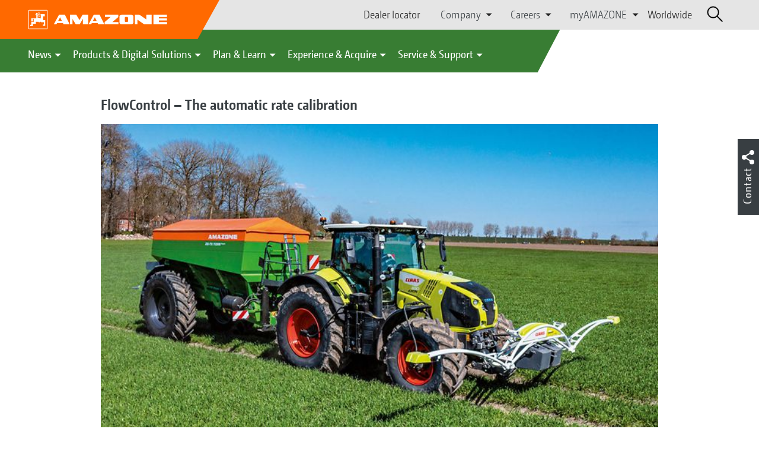

--- FILE ---
content_type: text/html;charset=UTF-8
request_url: https://amazone.co.uk/en-gb/products-digital-solutions/agricultural-technology/fertilising-technology/trailed-spreader/flowcontrol-the-automatic-rate-calibration-1458826
body_size: 14171
content:

<!DOCTYPE html>
<html class="no-js" lang="en-GB" dir="ltr"    >
<head data-lang="en">
<!-- Google Tag Manager -->
<!-- Google Tag Manager -->
<script data-cmp-vendor="s905" type="text/plain" class="cmplazyload">(function(w,d,s,l,i){w[l]=w[l]||[];w[l].push({'gtm.start':
new Date().getTime(),event:'gtm.js'});var f=d.getElementsByTagName(s)[0],
j=d.createElement(s),dl=l!='dataLayer'?'&l='+l:'';j.async=true;j.src=
'https://www.googletagmanager.com/gtm.js?id='+i+dl;f.parentNode.insertBefore(j,f);
})(window,document,'script','dataLayer','GTM-PPW6KPD');
</script>
<!-- End Google Tag Manager --> <meta http-equiv="content-type" content="text/html; charset=utf-8">
<meta http-equiv="content-language" content="en-GB">
<meta name="DC.language" content="en-GB" scheme="DCTERMS.RFC3066">
<meta name="DC.type" content="Text" scheme="DCTERMS.DCMIType">
<meta name="DC.format" content="text/html" scheme="DCTERMS.IMT">
<meta name="DC.identifier" content="/en-gb/products-digital-solutions/agricultural-technology/fertilising-technology/trailed-spreader/flowcontrol-the-automatic-rate-calibration-1458826">
<meta name="DC.description" content="Willkommen bei AMAZONE, Hersteller von Landmaschinen und Kommunalmaschinen, Systemanbieter f&amp;uuml;r intelligenten Pflanzenbau.">
<meta name="DC.language" content="en" scheme="DCTERMS.RFC3066">
<meta name="DC.type" content="Text" scheme="DCTERMS.DCMIType">
<meta name="DC.date" content="11 Sep 2025, 09:29:54" scheme="DCTERMS.W3CDTF">
<meta name="date" content="11 Sep 2025, 09:29:54">
<meta name="author" content="AMAZONE Ltd."/>
<meta name="copyright" content="1995-2021 AMAZONE Ltd.">
<meta name="revisit-after" content="2 days">
<meta name="revisit" content="2 days">
<meta name="MSSmartTagsPreventParsing" content="true">
<meta http-equiv="imagetoolbar" content="no">
<meta name="alternateTitle" content="FlowControl – The automatic rate calibration">
<meta name="abstract" content="FlowControl – The automatic rate calibration">
<meta name="Classification" content="com.coremedia.blueprint.cae.contentbeans.CMChannelImpl$$[id=94744]">
<meta name="Publisher" content="1995-2021 AMAZONE Ltd.">
<meta name="Copyright" content="1995-2021 AMAZONE Ltd.">
<meta name="topic" content="">
<meta name="Audience" content="Alle">
<meta name="Content-Language" CONTENT="en-GB">
<meta name="Language" CONTENT="English, en, english">
<meta name="Page-type" content="FlowControl – The automatic rate calibration">
<title>FlowControl – The automatic rate calibration </title>
<meta name="description" content="Willkommen bei AMAZONE, Hersteller von Landmaschinen und Kommunalmaschinen, Systemanbieter f&amp;uuml;r intelligenten Pflanzenbau.">
<meta name="viewport" content="width=device-width, initial-scale=1">
<meta name="generator" content="CoreMedia CMS">
<meta property="og:title" content="FlowControl – The automatic rate calibration"/>
<meta property="og:description" content="Willkommen bei AMAZONE, Hersteller von Landmaschinen und Kommunalmaschinen, Systemanbieter f&amp;uuml;r intelligenten Pflanzenbau.">
<meta property="og:url" content="/en-gb/products-digital-solutions/agricultural-technology/fertilising-technology/trailed-spreader/flowcontrol-the-automatic-rate-calibration-1458826"/>
<meta property="og:image" content="/resource/blob/1458706/af7e0b326db290f44629c09733a727f5/flowcontrol-die-automatische-mengenkalibrierung-1-zg-tx11200-claas-n-sensor-d0-kw-dji-0628-d2-230713-cms-data.jpg"/>
<meta name="robots" content="index, follow" />
<link rel="apple-touch-icon" sizes="180x180" href="/resource/crblob/1416884/b33f4da1cdf5be0eabda91af2c86eac7/apple-touch-icon-png-data.png" />
<link rel="shortcut icon" href="/resource/crblob/1284386/7c3255843e7f941ecd12834e50dddaf2/favicon-ico-data.ico" />
<link rel="canonical" href="https://amazone.co.uk/en-gb/products-digital-solutions/agricultural-technology/fertilising-technology/trailed-spreader/flowcontrol-the-automatic-rate-calibration-1458826">
<link rel="alternate" hreflang="x-default" href="https://amazone.net/en/products-digital-solutions/agricultural-technology/fertilising-technology/trailed-spreader/flowcontrol-the-automatic-rate-calibration-1453080">
<link rel="alternate" hreflang="hu-HU" href="https://amazone.hu/hu-hu/termékek-és-digitális-megoldások/mezőgazdasági-gépészet/műtrágyaszórási-technológia/vontatott-műtrágyaszórók/flowcontrol-az-automatikus-mennyiségkalibrálás-1451986"
title="Hungarian (Hungary) | Hungarian (Hungary)">
<link rel="alternate" hreflang="fr-FR" href="https://amazone.fr/fr-fr/produits-et-solutions-digitales/machines-agricoles/fertilisation/epandeurs-traines/flowcontrol-calibrage-automatique-de-débit-1483468"
title="French (France) | French (France)">
<link rel="alternate" hreflang="fr" href="https://amazone.net/fr/produits-et-solutions-digitales/machines-agricoles/fertilisation/epandeurs-traines/flowcontrol-calibrage-automatique-de-débit-1452820"
title="French | French">
<link rel="alternate" hreflang="en-GB" href="https://amazone.co.uk/en-gb/products-digital-solutions/agricultural-technology/fertilising-technology/trailed-spreader/flowcontrol-the-automatic-rate-calibration-1458826"
title="English (United Kingdom) | English (United Kingdom)">
<link rel="alternate" hreflang="de-DE" href="https://amazone.de/de-de/produkte-digitale-loesungen/landtechnik/duengetechnik/anhaengestreuer/flowcontrol-die-automatische-mengenkalibrierung-1453244"
title="German (Germany) | German (Germany)">
<link rel="alternate" hreflang="de" href="https://amazone.net/de/produkte-digitale-loesungen/landtechnik/duengetechnik/anhaengestreuer/flowcontrol-die-automatische-mengenkalibrierung-1435260"
title="German | German">
<link rel="alternate" hreflang="pl-PL" href="https://amazone.pl/pl-pl/produkty-i-rozwiązania-cyfrowe/agrotechnika/technika-nawożenia/rozsiewacze-zaczepiane/flowcontrol-automatyczna-kalibracja-dawki-rozsiewu-1452228"
title="Polish (Poland) | Polish (Poland)">
<link rel="alternate" hreflang="es" href="https://amazone.net/es/productos-y-soluciones-digitales/tecnología-agrónoma/tecnología-de-abonado/anhaengestreuer/flowcontrol-la-calibración-automática-de-la-cantidad-1551054"
title="Spanish | Spanish">
<link rel="alternate" hreflang="ru" href="https://amazone.net/ru/продукция-и-цифровые-решения/сельскохозяйственная-техника/техника-для-внесения-удобрений/прицепные-распределители/flowcontrol-автоматическая-калибровка-нормы-внесения-1452464"
title="Russian | Russian">
<link rel="alternate" hreflang="ru-RU" href="https://amazone.ru/ru-ru/продукция-и-цифровые-решения/сельскохозяйственная-техника/техника-для-внесения-удобрений/прицепные-распределители/flowcontrol-автоматическая-калибровка-нормы-внесения-1459368"
title="Russian (Russia) | Russian (Russia)">
<link rel="alternate" hreflang="ru-KZ" href="https://amazone.net/ru-kz/продукция-и-цифровые-решения/сельскохозяйственная-техника/техника-для-внесения-удобрений/прицепные-распределители/flowcontrol-автоматическая-калибровка-нормы-внесения-1459664"
title="Russian (Kazakhstan) | Russian (Kazakhstan)">
<link rel="alternate" hreflang="en" href="https://amazone.net/en/products-digital-solutions/agricultural-technology/fertilising-technology/trailed-spreader/flowcontrol-the-automatic-rate-calibration-1453080"
title="English | English">
<script>document.documentElement.className = document.documentElement.className.replace(/no-js/g, 'js');</script>
<link href="/resource/themes/amazone/css/amazone-1726-140.css" rel="stylesheet" ></head><body id="top" data-countryCode="gb">
<!-- Google Tag Manager (noscript) -->
<noscript><iframe src="https://www.googletagmanager.com/ns.html?id=GTM-PPW6KPD"
height="0" width="0" style="display:none;visibility:hidden"></iframe></noscript>
<!-- End Google Tag Manager (noscript) -->
<!-- Consent Manager -->
<script>
if (!("gdprAppliesGlobally" in window)) {
window.gdprAppliesGlobally = true
}
if (!("cmp_id" in window) || window.cmp_id < 1) {
window.cmp_id = 0
}
if (!("cmp_cdid" in window)) {
window.cmp_cdid = "c5ef2373b1363"
}
if (!("cmp_params" in window)) {
window.cmp_params = ""
}
if (!("cmp_host" in window)) {
window.cmp_host = "a.delivery.consentmanager.net"
}
if (!("cmp_cdn" in window)) {
window.cmp_cdn = "cdn.consentmanager.net"
}
if (!("cmp_proto" in window)) {
window.cmp_proto = "https:"
}
if (!("cmp_codesrc" in window)) {
window.cmp_codesrc = "0"
}
window.cmp_getsupportedLangs = function () {
var b = ["DE", "EN", "FR", "IT", "NO", "DA", "FI", "ES", "PT", "RO", "BG", "ET", "EL", "GA", "HR", "LV", "LT", "MT", "NL", "PL", "SV", "SK", "SL", "CS", "HU", "RU", "SR", "ZH", "TR", "UK", "AR", "BS"];
if ("cmp_customlanguages" in window) {
for (var a = 0; a < window.cmp_customlanguages.length; a++) {
b.push(window.cmp_customlanguages[a].l.toUpperCase())
}
}
return b
};
window.cmp_getRTLLangs = function () {
var a = ["AR"];
if ("cmp_customlanguages" in window) {
for (var b = 0; b < window.cmp_customlanguages.length; b++) {
if ("r" in window.cmp_customlanguages[b] && window.cmp_customlanguages[b].r) {
a.push(window.cmp_customlanguages[b].l)
}
}
}
return a
};
window.cmp_getlang = function (a) {
if (typeof (a) != "boolean") {
a = true
}
if (a && typeof (cmp_getlang.usedlang) == "string" && cmp_getlang.usedlang !== "") {
return cmp_getlang.usedlang
}
return window.cmp_getlangs()[0]
};
window.cmp_extractlang = function (a) {
if (a.indexOf("cmplang=") != -1) {
a = a.substr(a.indexOf("cmplang=") + 8, 2).toUpperCase();
if (a.indexOf("&") != -1) {
a = a.substr(0, a.indexOf("&"))
}
} else {
a = ""
}
return a
};
window.cmp_getlangs = function () {
var g = window.cmp_getsupportedLangs();
var c = [];
var f = location.hash;
var e = location.search;
var j = "cmp_params" in window ? window.cmp_params : "";
var a = "languages" in navigator ? navigator.languages : [];
if (cmp_extractlang(f) != "") {
c.push(cmp_extractlang(f))
} else {
if (cmp_extractlang(e) != "") {
c.push(cmp_extractlang(e))
} else {
if (cmp_extractlang(j) != "") {
c.push(cmp_extractlang(j))
} else {
if ("cmp_setlang" in window && window.cmp_setlang != "") {
c.push(window.cmp_setlang.toUpperCase())
} else {
if ("cmp_langdetect" in window && window.cmp_langdetect == 1) {
c.push(window.cmp_getPageLang())
} else {
if (a.length > 0) {
for (var d = 0; d < a.length; d++) {
c.push(a[d])
}
}
if ("language" in navigator) {
c.push(navigator.language)
}
if ("userLanguage" in navigator) {
c.push(navigator.userLanguage)
}
}
}
}
}
}
var h = [];
for (var d = 0; d < c.length; d++) {
var b = c[d].toUpperCase();
if (b.length < 2) {
continue
}
if (g.indexOf(b) != -1) {
h.push(b)
} else {
if (b.indexOf("-") != -1) {
b = b.substr(0, 2)
}
if (g.indexOf(b) != -1) {
h.push(b)
}
}
}
if (h.length == 0 && typeof (cmp_getlang.defaultlang) == "string" && cmp_getlang.defaultlang !== "") {
return [cmp_getlang.defaultlang.toUpperCase()]
} else {
return h.length > 0 ? h : ["EN"]
}
};
window.cmp_getPageLangs = function () {
var a = window.cmp_getXMLLang();
if (a != "") {
a = [a.toUpperCase()]
} else {
a = []
}
a = a.concat(window.cmp_getLangsFromURL());
return a.length > 0 ? a : ["EN"]
};
window.cmp_getPageLang = function () {
var a = window.cmp_getPageLangs();
return a.length > 0 ? a[0] : ""
};
window.cmp_getLangsFromURL = function () {
var c = window.cmp_getsupportedLangs();
var b = location;
var m = "toUpperCase";
var g = b.hostname[m]() + ".";
var a = b.pathname[m]() + "/";
var f = [];
for (var e = 0; e < c.length; e++) {
var j = a.substring(0, c[e].length + 1);
if (g.substring(0, c[e].length + 1) == c[e] + ".") {
f.push(c[e][m]())
} else {
if (c[e].length == 5) {
var k = c[e].substring(3, 5) + "-" + c[e].substring(0, 2);
if (g.substring(0, k.length + 1) == k + ".") {
f.push(c[e][m]())
}
} else {
if (j == c[e] + "/" || j == "/" + c[e]) {
f.push(c[e][m]())
} else {
if (j == c[e].replace("-", "/") + "/" || j == "/" + c[e].replace("-", "/")) {
f.push(c[e][m]())
} else {
if (c[e].length == 5) {
var k = c[e].substring(3, 5) + "-" + c[e].substring(0, 2);
var h = a.substring(0, k.length + 1);
if (h == k + "/" || h == k.replace("-", "/") + "/") {
f.push(c[e][m]())
}
}
}
}
}
}
}
return f
};
window.cmp_getXMLLang = function () {
var c = document.getElementsByTagName("html");
if (c.length > 0) {
var c = c[0]
} else {
c = document.documentElement
}
if (c && c.getAttribute) {
var a = c.getAttribute("xml:lang");
if (typeof (a) != "string" || a == "") {
a = c.getAttribute("lang")
}
if (typeof (a) == "string" && a != "") {
var b = window.cmp_getsupportedLangs();
return b.indexOf(a.toUpperCase()) != -1 ? a : ""
} else {
return ""
}
}
};
(function () {
var B = document;
var C = B.getElementsByTagName;
var o = window;
var t = "";
var h = "";
var k = "";
var D = function (e) {
var i = "cmp_" + e;
e = "cmp" + e + "=";
var d = "";
var l = e.length;
var G = location;
var H = G.hash;
var w = G.search;
var u = H.indexOf(e);
var F = w.indexOf(e);
if (u != -1) {
d = H.substring(u + l, 9999)
} else {
if (F != -1) {
d = w.substring(F + l, 9999)
} else {
return i in o && typeof (o[i]) !== "function" ? o[i] : ""
}
}
var E = d.indexOf("&");
if (E != -1) {
d = d.substring(0, E)
}
return d
};
var j = D("lang");
if (j != "") {
t = j;
k = t
} else {
if ("cmp_getlang" in o) {
t = o.cmp_getlang().toLowerCase();
h = o.cmp_getlangs().slice(0, 3).join("_");
k = o.cmp_getPageLangs().slice(0, 3).join("_");
if ("cmp_customlanguages" in o) {
var m = o.cmp_customlanguages;
for (var x = 0; x < m.length; x++) {
var a = m[x].l.toLowerCase();
if (a == t) {
t = "en"
}
}
}
}
}
var q = ("cmp_proto" in o) ? o.cmp_proto : "https:";
if (q != "http:" && q != "https:") {
q = "https:"
}
var n = ("cmp_ref" in o) ? o.cmp_ref : location.href;
if (n.length > 300) {
n = n.substring(0, 300)
}
var z = function (d) {
var I = B.createElement("script");
I.setAttribute("data-cmp-ab", "1");
I.type = "text/javascript";
I.async = true;
I.src = d;
var H = ["body", "div", "span", "script", "head"];
var w = "currentScript";
var F = "parentElement";
var l = "appendChild";
var G = "body";
if (B[w] && B[w][F]) {
B[w][F][l](I)
} else {
if (B[G]) {
B[G][l](I)
} else {
for (var u = 0; u < H.length; u++) {
var E = C(H[u]);
if (E.length > 0) {
E[0][l](I);
break
}
}
}
}
};
var b = D("design");
var c = D("regulationkey");
var y = D("gppkey");
var s = D("att");
var f = o.encodeURIComponent;
var g = false;
try {
g = B.cookie.length > 0
} catch (A) {
g = false
}
var p = q + "//" + o.cmp_host + "/delivery/cmp.php?";
p += ("cmp_id" in o && o.cmp_id > 0 ? "id=" + o.cmp_id : "") + ("cmp_cdid" in o ? "&cdid=" + o.cmp_cdid : "") + "&h=" + f(n);
p += (b != "" ? "&cmpdesign=" + f(b) : "") + (c != "" ? "&cmpregulationkey=" + f(c) : "") + (y != "" ? "&cmpgppkey=" + f(y) : "");
p += (s != "" ? "&cmpatt=" + f(s) : "") + ("cmp_params" in o ? "&" + o.cmp_params : "") + (g ? "&__cmpfcc=1" : "");
z(p + "&l=" + f(t) + "&ls=" + f(h) + "&lp=" + f(k) + "&o=" + (new Date()).getTime());
var r = "js";
var v = D("debugunminimized") != "" ? "" : ".min";
if (D("debugcoverage") == "1") {
r = "instrumented";
v = ""
}
if (D("debugtest") == "1") {
r = "jstests";
v = ""
}
z(q + "//" + o.cmp_cdn + "/delivery/" + r + "/cmp_final" + v + ".js")
})();
window.cmp_addFrame = function (b) {
if (!window.frames[b]) {
if (document.body) {
var a = document.createElement("iframe");
a.style.cssText = "display:none";
if ("cmp_cdn" in window && "cmp_ultrablocking" in window && window.cmp_ultrablocking > 0) {
a.src = "//" + window.cmp_cdn + "/delivery/empty.html"
}
a.name = b;
a.setAttribute("title", "Intentionally hidden, please ignore");
a.setAttribute("role", "none");
a.setAttribute("tabindex", "-1");
document.body.appendChild(a)
} else {
window.setTimeout(window.cmp_addFrame, 10, b)
}
}
};
window.cmp_rc = function (c, b) {
var l = "";
try {
l = document.cookie
} catch (h) {
l = ""
}
var j = "";
var f = 0;
var g = false;
while (l != "" && f < 100) {
f++;
while (l.substr(0, 1) == " ") {
l = l.substr(1, l.length)
}
var k = l.substring(0, l.indexOf("="));
if (l.indexOf(";") != -1) {
var m = l.substring(l.indexOf("=") + 1, l.indexOf(";"))
} else {
var m = l.substr(l.indexOf("=") + 1, l.length)
}
if (c == k) {
j = m;
g = true
}
var d = l.indexOf(";") + 1;
if (d == 0) {
d = l.length
}
l = l.substring(d, l.length)
}
if (!g && typeof (b) == "string") {
j = b
}
return (j)
};
window.cmp_stub = function () {
var a = arguments;
__cmp.a = __cmp.a || [];
if (!a.length) {
return __cmp.a
} else {
if (a[0] === "ping") {
if (a[1] === 2) {
a[2]({
gdprApplies: gdprAppliesGlobally,
cmpLoaded: false,
cmpStatus: "stub",
displayStatus: "hidden",
apiVersion: "2.2",
cmpId: 31
}, true)
} else {
a[2](false, true)
}
} else {
if (a[0] === "getUSPData") {
a[2]({version: 1, uspString: window.cmp_rc("__cmpccpausps", "1---")}, true)
} else {
if (a[0] === "getTCData") {
__cmp.a.push([].slice.apply(a))
} else {
if (a[0] === "addEventListener" || a[0] === "removeEventListener") {
__cmp.a.push([].slice.apply(a))
} else {
if (a.length == 4 && a[3] === false) {
a[2]({}, false)
} else {
__cmp.a.push([].slice.apply(a))
}
}
}
}
}
}
};
window.cmp_gpp_ping = function () {
return {
gppVersion: "1.1",
cmpStatus: "stub",
cmpDisplayStatus: "hidden",
signalStatus: "not ready",
supportedAPIs: ["2:tcfeuv2", "5:tcfcav1", "7:usnat", "8:usca", "9:usva", "10:usco", "11:usut", "12:usct"],
cmpId: 31,
sectionList: [],
applicableSections: [0],
gppString: "",
parsedSections: {}
}
};
window.cmp_gppstub = function () {
var c = arguments;
__gpp.q = __gpp.q || [];
if (!c.length) {
return __gpp.q
}
var h = c[0];
var g = c.length > 1 ? c[1] : null;
var f = c.length > 2 ? c[2] : null;
var a = null;
var j = false;
if (h === "ping") {
a = window.cmp_gpp_ping();
j = true
} else {
if (h === "addEventListener") {
__gpp.e = __gpp.e || [];
if (!("lastId" in __gpp)) {
__gpp.lastId = 0
}
__gpp.lastId++;
var d = __gpp.lastId;
__gpp.e.push({id: d, callback: g});
a = {eventName: "listenerRegistered", listenerId: d, data: true, pingData: window.cmp_gpp_ping()};
j = true
} else {
if (h === "removeEventListener") {
__gpp.e = __gpp.e || [];
a = false;
for (var e = 0; e < __gpp.e.length; e++) {
if (__gpp.e[e].id == f) {
__gpp.e[e].splice(e, 1);
a = true;
break
}
}
j = true
} else {
__gpp.q.push([].slice.apply(c))
}
}
}
if (a !== null && typeof (g) === "function") {
g(a, j)
}
};
window.cmp_msghandler = function (d) {
var a = typeof d.data === "string";
try {
var c = a ? JSON.parse(d.data) : d.data
} catch (f) {
var c = null
}
if (typeof (c) === "object" && c !== null && "__cmpCall" in c) {
var b = c.__cmpCall;
window.__cmp(b.command, b.parameter, function (h, g) {
var e = {__cmpReturn: {returnValue: h, success: g, callId: b.callId}};
d.source.postMessage(a ? JSON.stringify(e) : e, "*")
})
}
if (typeof (c) === "object" && c !== null && "__uspapiCall" in c) {
var b = c.__uspapiCall;
window.__uspapi(b.command, b.version, function (h, g) {
var e = {__uspapiReturn: {returnValue: h, success: g, callId: b.callId}};
d.source.postMessage(a ? JSON.stringify(e) : e, "*")
})
}
if (typeof (c) === "object" && c !== null && "__tcfapiCall" in c) {
var b = c.__tcfapiCall;
window.__tcfapi(b.command, b.version, function (h, g) {
var e = {__tcfapiReturn: {returnValue: h, success: g, callId: b.callId}};
d.source.postMessage(a ? JSON.stringify(e) : e, "*")
}, b.parameter)
}
if (typeof (c) === "object" && c !== null && "__gppCall" in c) {
var b = c.__gppCall;
window.__gpp(b.command, function (h, g) {
var e = {__gppReturn: {returnValue: h, success: g, callId: b.callId}};
d.source.postMessage(a ? JSON.stringify(e) : e, "*")
}, "parameter" in b ? b.parameter : null, "version" in b ? b.version : 1)
}
};
window.cmp_setStub = function (a) {
if (!(a in window) || (typeof (window[a]) !== "function" && typeof (window[a]) !== "object" && (typeof (window[a]) === "undefined" || window[a] !== null))) {
window[a] = window.cmp_stub;
window[a].msgHandler = window.cmp_msghandler;
window.addEventListener("message", window.cmp_msghandler, false)
}
};
window.cmp_setGppStub = function (a) {
if (!(a in window) || (typeof (window[a]) !== "function" && typeof (window[a]) !== "object" && (typeof (window[a]) === "undefined" || window[a] !== null))) {
window[a] = window.cmp_gppstub;
window[a].msgHandler = window.cmp_msghandler;
window.addEventListener("message", window.cmp_msghandler, false)
}
};
if (!("cmp_noiframepixel" in window)) {
window.cmp_addFrame("__cmpLocator")
}
if ((!("cmp_disableusp" in window) || !window.cmp_disableusp) && !("cmp_noiframepixel" in window)) {
window.cmp_addFrame("__uspapiLocator")
}
if ((!("cmp_disabletcf" in window) || !window.cmp_disabletcf) && !("cmp_noiframepixel" in window)) {
window.cmp_addFrame("__tcfapiLocator")
}
if ((!("cmp_disablegpp" in window) || !window.cmp_disablegpp) && !("cmp_noiframepixel" in window)) {
window.cmp_addFrame("__gppLocator")
}
window.cmp_setStub("__cmp");
if (!("cmp_disabletcf" in window) || !window.cmp_disabletcf) {
window.cmp_setStub("__tcfapi")
}
if (!("cmp_disableusp" in window) || !window.cmp_disableusp) {
window.cmp_setStub("__uspapi")
}
if (!("cmp_disablegpp" in window) || !window.cmp_disablegpp) {
window.cmp_setGppStub("__gpp")
}
</script>
<!-- End Consent Manager -->
<header id="cm-header" class="c-header" role="banner">
<a href="/en-gb" class="c-logo-link">
<img src="/resource/crblob/1822/0ebf03401f47ce0600a6addf1a70aa89/logo-reversed-svg-data.svg" class="c-logo" alt="Amazone">
</a>
<div class="l cf">
<div class="c-header__controls">
<input type="checkbox" id="responsive-nav">
<label for="responsive-nav" class="responsive-nav-label">
<div class="burger-menu">
<span></span>
<span></span>
<span></span>
</div>
</label>
<ul class="c-header-select__btn">
<li>
<a href="/en-gb/experience-acquire/acquire/sales-contacts/dealer-locator">Dealer locator</a>
</li>
</ul><ul class="c-header-select__list">
<li>Company
<ul>
<li><a href="/en-gb/company/about-amazone-ltd-" class="">About AMAZONE Ltd.</a></li>
<li><a href="/en-gb/company/corporate-philosophy" class="">Corporate philosophy</a></li>
<li><a href="/en-gb/company/company-news" class="">Company News</a></li>
<li><a href="/en-gb/company/image-films" class="">Image films</a></li>
<li><a href="/en-gb/company/company-history" class="">Company history</a></li>
<li><a href="/en-gb/company/certification" class="">Certificates</a></li>
<li><a href="/en-gb/company/sustainability" class="">Sustainability</a></li>
<li><a href="/en-gb/company/group-production-sites" class="">Group | Sites</a></li>
<li><a href="/en-gb/company/faq" class="">FAQ</a></li>
<li><a href="/en-gb/service-support/for-farmers-contractors-and-councils/customer-service/contacts" class="">Company contacts</a></li>
<li><a href="/en-gb/company/contact" class="">Contact us</a></li>
<li><a href="/en-gb/impressum/legal-information-106110" class="">Legal Information</a></li>
<li><a href="/en-gb/company/data-protection-statement" class="">Data Protection Statement</a></li>
<li><a href="/en-gb/company/compliance" class="">Compliance</a></li>
<li><a href="/en-gb/company/general-terms-of-sale-and-delivery" class="">General terms of sale and delivery</a></li>
</ul>
</li>
</ul><ul class="c-header-select__list">
<li>Careers
<ul>
<li><a href="/en-gb/career/amazone-as-an-employer" class="">AMAZONE as an employer</a></li>
<li><a href="/en-gb/company/group-production-sites" class="">Group | Sites</a></li>
<li><a href="/en-gb/career/job-centre" class="">Job centre</a></li>
</ul>
</li>
</ul><ul class="c-header-select__list">
<li>myAMAZONE
<ul>
<li><a class="" href="https://amazone.co.uk/en-gb/myamazone" >
Overview </a></li>
<li><a href="/en-gb/myamazone/login" class="">Sign in</a></li>
<li><a href="/en-gb/myamazone/registration" class="">Registration</a></li>
</ul>
</li>
</ul><ul class="c-header-select__btn">
<li>
<a href="/en-gb/worldwide">Worldwide</a>
</li>
</ul> <div id="cm-search" class="cm-header__search">
<form id="cm-search-form" class="cm-search cm-search--form c-search-form" action="/service/search/en-gb/106760" role="search">
<div class="c-search-form__wrapper">
<label for="cm-search-query" class="cm-search__label c-search-form__label is-vishidden">Search</label>
<input id="cm-search-query" type="search" class="c-search-form__input cm-search__input" name="query" value="" placeholder="Search..." minlength="3" required>
<button class="cm-search__button search__icon">
</button>
</div>
</form><input type="hidden" id="rootNavigationId" value="106094" /> </div>
</div>
</div>
<nav class="c-primary-nav">
<div class="c-primary-nav-content">
<a class="mobile-nav-back-btn">&lt; Back</a>
<div class="c-primary-nav__dropdown">
<button class="c-primary-nav__btn">News</button>
<div class="c-primary-nav__content" style="display: none;">
<div class="c-primary-nav__row">
<div class="c-primary-nav__column col-xs-12 col-lg-3">
<div class="col-xs-12">
<h3>News from AMAZONE</h3>
</div>
<div class="c-primary-nav__container c-primary-nav__container-row">
<ul class="c-primary-nav__block col-sm-5 col-md-6 col-lg-12">
<li class="c-nav-item--highlighted ">
<a href="https://amazone.co.uk/en-gb/agritechnica/agritechnica-2025-innovations" >Our AGRITECHNICA Innovations 2025</a>
</li>
</ul><ul class="c-primary-nav__block col-sm-5 col-md-6 col-lg-6">
<li class="c-nav-item--highlighted ">
<a href="/en-gb/news/news-from-amazone/news-and-product-innovations">News and product innovations</a>
</li>
</ul><ul class="c-primary-nav__block col-sm-5 col-md-6 col-lg-6">
<li class="c-nav-item--highlighted ">
<a href="https://www.amazone.co.uk/en-gb/products-digital-solutions/-test-and-driving-reports" >Test and driving reports</a>
</li>
</ul><ul class="c-primary-nav__block col-sm-5 col-md-6 col-lg-6">
<li class="c-nav-item--highlighted ">
<a href="/en-gb/service-support/for-the-press/amazone-report">AMAZONE report</a>
</li>
</ul><ul class="c-primary-nav__block col-sm-5 col-md-6 col-lg-6">
<li class="c-nav-item--highlighted ">
<a href="/en-gb/news/news-from-amazone/newsletter-anmeldung">Subscribe to Newsletter</a>
</li>
</ul> </div>
</div><div class="c-primary-nav__column col-xs-12 col-lg-2">
<div class="col-xs-12">
<h3>Promotions</h3>
</div>
<div class="c-primary-nav__container c-primary-nav__container-column">
<ul class="c-primary-nav__block col-sm-5 col-md-6 col-lg-12">
<li class="c-nav-item--highlighted ">
<div class="c-icon-holder">
<img src="/resource/crblob/104564/56f71e444833dbe446273b72cd173ed9/navigationicon-aktionsangebote-data.png">
</div>
<a href="/en-gb/products-digital-solutions/promotion/offers">Current offers</a>
</li>
<li><a target="" href="/en-gb/products-digital-solutions/promotion/offers/profihopper1500-insectguard">Free InsectGuard</a></li>
</ul> </div>
</div><div class="c-primary-nav__column col-xs-12 col-lg-5">
<div class="col-xs-12">
<h3>Social Media</h3>
</div>
<div class="c-primary-nav__container c-primary-nav__container-row">
<ul class="c-primary-nav__block col-sm-5 col-md-6 col-lg-12">
<li class="c-nav-item--highlighted ">
<a href="/en-gb/experience-acquire/experience/discover-amazone-ltd-on-social-networks-1094780">Discover AMAZONE Ltd on social networks</a>
</li>
</ul><ul class="c-primary-nav__block col-sm-5 col-md-6 col-lg-2">
<li class="c-nav-item--highlighted ">
<a href="https://www.facebook.com/Amazone.Ltd" target="_blank">Facebook</a>
</li>
</ul><ul class="c-primary-nav__block col-sm-5 col-md-6 col-lg-2">
<li class="c-nav-item--highlighted ">
<a href="https://www.instagram.com/amazone_ltd" target="_blank">Instagram</a>
</li>
</ul><ul class="c-primary-nav__block col-sm-5 col-md-6 col-lg-2">
<li class="c-nav-item--highlighted ">
<a href="https://www.youtube.com/amazonede" target="_blank">YouTube</a>
</li>
</ul><ul class="c-primary-nav__block col-sm-5 col-md-6 col-lg-2">
<li class="c-nav-item--highlighted ">
<a href="https://www.tiktok.com/@amazone.ltd" target="_blank">TikTok</a>
</li>
</ul><ul class="c-primary-nav__block col-sm-5 col-md-6 col-lg-2">
<li class="c-nav-item--highlighted ">
<a href="https://linkedin.com/company/amazone-ltd" target="_blank">linkedIn</a>
</li>
</ul> </div>
</div> </div>
<button class="c-btn c-btn--close">˟</button>
</div>
</div><div class="c-primary-nav__dropdown">
<button class="c-primary-nav__btn">Products &amp; Digital Solutions</button>
<div class="c-primary-nav__content" style="display: none;">
<div class="c-primary-nav__row">
<div class="c-primary-nav__column col-xs-12 col-lg-6">
<div class="col-xs-12">
<h3>Agricultural &amp; Groundcare Solutions</h3>
</div>
<div class="c-primary-nav__container c-primary-nav__container-row">
<ul class="c-primary-nav__block col-sm-5 col-md-6 col-lg-4">
<li class="c-nav-item--highlighted ">
<div class="c-icon-holder">
<img src="/resource/crblob/98456/15bcb4e759b12e8642d1c31f7c4737bb/navigationicon-bodenbearbeitung-data.svg">
</div>
<a href="/en-gb/products-digital-solutions/agricultural-technology/cultivation">Soil tillage</a>
</li>
<li><a target="" href="/en-gb/products-digital-solutions/agricultural-technology/cultivation/ploughs">Ploughs</a></li>
<li><a target="" href="/en-gb/products-digital-solutions/agricultural-technology/cultivation/compact-disc-harrows">Compact disc harrows</a></li>
<li><a target="" href="/en-gb/products-digital-solutions/agricultural-technology/cultivation/cultivators">Cultivators</a></li>
<li><a target="" href="/en-gb/products-digital-solutions/agricultural-technology/cultivation/rotary-harrows-rotary-cultivators">Power harrows &amp; Rotary cultivators</a></li>
<li><a target="" href="/en-gb/products-digital-solutions/agricultural-technology/cultivation/hopper-catch-crop-sowing">Catch crop seeders</a></li>
<li><a target="" href="/en-gb/products-digital-solutions/agricultural-technology/cultivation/cutting-roller-combination">Cutting roller combination</a></li>
<li><a target="" href="/en-gb/products-digital-solutions/agricultural-technology/cultivation/land-roller">Cambridge rolls</a></li>
</ul><ul class="c-primary-nav__block col-sm-5 col-md-6 col-lg-4">
<li class="c-nav-item--highlighted ">
<div class="c-icon-holder">
<img src="/resource/crblob/100926/efaa4afec6053f07f0a1f153a9623222/navigationicon-saetechnik-data.svg">
</div>
<a href="/en-gb/products-digital-solutions/agricultural-technology/seeding">Seeding</a>
</li>
<li><a target="" href="/en-gb/products-digital-solutions/agricultural-technology/seeding/conventional-seed-drills">Conventional seed drills</a></li>
<li><a target="" href="/en-gb/products-digital-solutions/agricultural-technology/seeding/pneumatic-seed-drills">Pneumatic seed drills</a></li>
<li><a target="" href="/en-gb/products-digital-solutions/agricultural-technology/seeding/precision-sowing-technology">Precision seeders</a></li>
<li><a target="" href="/en-gb/products-digital-solutions/agricultural-technology/seeding/catch-crop-sowing">Catch crop seeders</a></li>
<li><a target="" href="/en-gb/products-digital-solutions/agricultural-technology/seeding/packer">Packers</a></li>
</ul><ul class="c-primary-nav__block col-sm-5 col-md-6 col-lg-4">
<li class="c-nav-item--highlighted ">
<div class="c-icon-holder">
<img src="/resource/crblob/95434/a199f3e39d9bb210d481385fe8b540bc/navigationicon-duengetechnik-data.svg">
</div>
<a href="/en-gb/products-digital-solutions/agricultural-technology/fertilising-technology">Fertilisation</a>
</li>
<li><a target="" href="/en-gb/products-digital-solutions/agricultural-technology/fertilising-technology/mounted-spreader">Mounted spreaders</a></li>
<li><a target="" href="/en-gb/products-digital-solutions/agricultural-technology/fertilising-technology/trailed-spreader">Trailed spreaders</a></li>
</ul><ul class="c-primary-nav__block col-sm-5 col-md-6 col-lg-4">
<li class="c-nav-item--highlighted ">
<div class="c-icon-holder">
<img src="/resource/crblob/94390/5b3c77bd30a3a05dc545e58518d11fae/navigationicon-pfanzenschutztechnik-data.svg">
</div>
<a href="/en-gb/products-digital-solutions/agricultural-technology/crop-protection">Crop protection technology</a>
</li>
<li><a target="" href="/en-gb/products-digital-solutions/agricultural-technology/crop-protection/mounted-sprayer">Mounted sprayers</a></li>
<li><a target="" href="/en-gb/products-digital-solutions/agricultural-technology/crop-protection/trailed-sprayer">Trailed sprayers</a></li>
<li><a target="" href="/en-gb/products-digital-solutions/agricultural-technology/crop-protection/self-propelled-sprayer">Self-propelled sprayers</a></li>
<li><a target="" href="/en-gb/products-digital-solutions/agricultural-technology/crop-protection/self-contained-front-tank">Self-contained front tank</a></li>
</ul><ul class="c-primary-nav__block col-sm-5 col-md-6 col-lg-4">
<li class="c-nav-item--highlighted ">
<div class="c-icon-holder">
<img src="/resource/crblob/1601344/5bcca909666b8a78aa43752df157a534/navigationicon-hacktechnik-data.svg">
</div>
<a href="/en-gb/products-digital-solutions/agricultural-technology/hoeing-systems">Hoeing equipment</a>
</li>
<li><a target="" href="/en-gb/products-digital-solutions/agricultural-technology/venterra-1k-inter-row-hoe-2038348">Venterra 1K inter-row hoe</a></li>
<li><a target="" href="/en-gb/products-digital-solutions/agricultural-technology/venterra-2k-inter-row-hoe-2039166">Venterra 2K inter-row hoe</a></li>
<li><a target="" href="/en-gb/products-digital-solutions/agricultural-technology/venterra-vr4-inter-row-hoe-2039290">Venterra VR4 inter row hoe</a></li>
</ul><ul class="c-primary-nav__block col-sm-5 col-md-6 col-lg-4">
<li class="c-nav-item--highlighted ">
<div class="c-icon-holder">
<img src="/resource/crblob/101810/82e0afa3961421b9c009afa7906539cd/navigationicon-gruenfaechenpflege-und-streutechnik-data.svg">
</div>
<a href="/en-gb/products-digital-solutions/agricultural-technology/groundcare-equipment-pasture-management">Greenspace maintenance &amp; spreading</a>
</li>
<li><a target="" href="/en-gb/products-digital-solutions/agricultural-technology/groundcare-equipment-pasture-management/mowers-collectors">Mowers &amp; Collectors</a></li>
<li><a target="" href="/en-gb/products-digital-solutions/agricultural-technology/groundcare-equipment-pasture-management/winter-salt-spreaders">Winter salt spreaders</a></li>
<li><a target="" href="/en-gb/products-digital-solutions/agricultural-technology/groundcare-equipment-pasture-management/road-construction">Road construction</a></li>
</ul> </div>
</div><div class="c-primary-nav__column col-xs-12 col-lg-3">
<div class="col-xs-12">
<h3>Digital solutions</h3>
</div>
<div class="c-primary-nav__container c-primary-nav__container-column">
<ul class="c-primary-nav__block col-sm-5 col-md-6 col-lg-12">
<li class="c-nav-item--highlighted ">
<div class="c-icon-holder">
<img src="/resource/crblob/104682/3f34dc1465ebf9ae7e7fec3671f08874/navigationicon-terminals-und-hardware-data.svg">
</div>
<a href="/en-gb/products-digital-solutions/digital-solutions/terminals-hardware">Terminals &amp; Hardware</a>
</li>
<li><a target="" href="/en-gb/products-digital-solutions/digital-solutions/terminals-hardware/machine-specific-controllers">Machine-specific operator terminals</a></li>
<li><a target="" href="/en-gb/products-digital-solutions/digital-solutions/terminals-hardware/isobus-terminals">ISOBUS control</a></li>
</ul><ul class="c-primary-nav__block col-sm-5 col-md-6 col-lg-12">
<li class="c-nav-item--highlighted ">
<div class="c-icon-holder">
<img src="/resource/crblob/104902/8b0fcd90483f1fe5392c37bfd6d8fb42/navigationicon-software-data.svg">
</div>
<a href="/en-gb/products-digital-solutions/digital-solutions/software">Software</a>
</li>
<li><a target="" href="/en-gb/products-digital-solutions/digital-solutions/software/isobus">ISOBUS</a></li>
<li><a target="" href="/en-gb/products-digital-solutions/digital-solutions/software/isobus-software-licences">Software licences</a></li>
<li><a target="" href="/en-gb/products-digital-solutions/digital-solutions/software/data-management">Data management</a></li>
<li><a target="" href="/en-gb/products-digital-solutions/digital-solutions/software/agapps">myAMAZONE Apps</a></li>
</ul><ul class="c-primary-nav__block col-sm-5 col-md-6 col-lg-12">
<li class="c-nav-item--highlighted ">
<div class="c-icon-holder">
</div>
<a href="/en-gb/products-digital-solutions/digital-solutions/amazone-4-0">AMAZONE 4.0</a>
</li>
<li><a target="" href="/en-gb/products-digital-solutions/digital-solutions/amazone-4-0/overview-amazone-four-zero">Overview of AMAZONE 4.0</a></li>
</ul> </div>
</div> <div class="c-primary-nav__column col-xs-12 col-lg-2">
<div class="c-primary-nav__container c-primary-nav__container-column">
<ul class="c-primary-nav__block col-sm-5 col-md-6 col-lg-12">
<h3>Promotions</h3>
<li class="c-nav-item--highlighted ">
<div class="c-icon-holder">
<img src="/resource/crblob/104564/56f71e444833dbe446273b72cd173ed9/navigationicon-aktionsangebote-data.png">
</div>
<a href="/en-gb/products-digital-solutions/promotion/offers">Current offers</a>
</li>
<li><a target="" href="/en-gb/products-digital-solutions/promotion/offers/profihopper1500-insectguard">Free InsectGuard</a></li>
</ul><ul class="c-primary-nav__block col-sm-5 col-md-6 col-lg-12">
<h3>Product finder</h3>
<li class="c-nav-item--highlighted ">
<div class="c-icon-holder">
</div>
<a href="/en-gb/products-digital-solutions/product-finder/product-lines">Product lines</a>
</li>
<li><a target="" href="/en-gb/products-digital-solutions/product-finder/product-lines/product-finder-for-soil-tillage">Product finder for soil tillage</a></li>
</ul><ul class="c-primary-nav__block col-sm-5 col-md-6 col-lg-12">
<li class="c-nav-item--highlighted ">
<a href="/en-gb/products-digital-solutions/product-brochures">Product brochures</a>
</li>
</ul> </div>
</div>
</div>
<button class="c-btn c-btn--close">˟</button>
</div>
</div><div class="c-primary-nav__dropdown">
<button class="c-primary-nav__btn">Plan &amp; Learn</button>
<div class="c-primary-nav__content" style="display: none;">
<div class="c-primary-nav__row">
<div class="c-primary-nav__column col-xs-12 col-lg-3">
<div class="col-xs-12">
<h3>Planning</h3>
</div>
<div class="c-primary-nav__container c-primary-nav__container-row">
<ul class="c-primary-nav__block col-sm-5 col-md-6 col-lg-4">
<li class="c-nav-item--highlighted ">
<a href="/en-gb/service-support/for-farmers-contractors-and-councils/customer-service/smartlearning">SmartLearning</a>
</li>
</ul><ul class="c-primary-nav__block col-sm-5 col-md-6 col-lg-6">
<li class="c-nav-item--highlighted ">
<div class="c-icon-holder">
</div>
<a href="/en-gb/plan-learn/planning/calculators">Calculators</a>
</li>
<li><a target="_blank" href="https://amazone.co.uk/en-gb/output-calculator/">Output calculator</a></li>
<li><a target="_blank" href="https://dosierwalzen.amazone.de/en/machine-type">Metering roller configurator</a></li>
<li><a target="" href="/en-gb/plan-learn/planning/calculators/border-spreading-calculator">Border Spreading Calculator</a></li>
<li><a target="" href="/en-gb/service-support/for-farmers-contractors-and-councils/fertiliser-service/spread-pattern-simulator">Spread pattern simulator</a></li>
</ul> </div>
</div><div class="c-primary-nav__column col-xs-12 col-lg-4">
<div class="col-xs-12">
<h3>Learn</h3>
</div>
<div class="c-primary-nav__container c-primary-nav__container-row">
<ul class="c-primary-nav__block col-sm-5 col-md-6 col-lg-6">
<li class="c-nav-item--highlighted ">
<a href="/en-gb/plan-learn/learn/-ideasforfuture">#ideasforfuture</a>
</li>
</ul><ul class="c-primary-nav__block col-sm-5 col-md-6 col-lg-6">
<li class="c-nav-item--highlighted ">
<a href="/en-gb/plan-learn/learn/-intelligent-crop-production">Intelligent crop production</a>
</li>
</ul><ul class="c-primary-nav__block col-sm-5 col-md-6 col-lg-6">
<li class="c-nav-item--highlighted ">
<a href="/en-gb/plan-learn/learn/precision-today">The world of precision</a>
</li>
</ul><ul class="c-primary-nav__block col-sm-5 col-md-6 col-lg-6">
<li class="c-nav-item--highlighted ">
<a href="/en-gb/plan-learn/learn/spreader-application-center">Spreader Application Center</a>
</li>
</ul><ul class="c-primary-nav__block col-sm-5 col-md-6 col-lg-6">
<li class="c-nav-item--highlighted ">
<a href="/en-gb/plan-learn/learn/3c-cost-cutting-concept">3C - Cost Cutting Concept</a>
</li>
</ul><ul class="c-primary-nav__block col-sm-5 col-md-6 col-lg-6">
<li class="c-nav-item--highlighted ">
<a href="/en-gb/plan-learn/learn/neuer-inhalt-1-">Trial Sites</a>
</li>
</ul><ul class="c-primary-nav__block col-sm-5 col-md-6 col-lg-6">
<li class="c-nav-item--highlighted ">
<a href="https://controlled-row-farming.de/en/" target="_blank">Controlled Row Farming</a>
</li>
</ul><ul class="c-primary-nav__block col-sm-5 col-md-6 col-lg-6">
<li class="c-nav-item--highlighted ">
<a href="https://www.amazone.co.uk/en-gb/products-digital-solutions/-test-and-driving-reports" >Test and driving reports</a>
</li>
</ul> </div>
</div><div class="c-primary-nav__column col-xs-12 col-lg-5">
<div class="col-xs-12">
<h3>AMAZONE 4.0</h3>
</div>
<div class="c-primary-nav__container c-primary-nav__container-row">
<ul class="c-primary-nav__block col-sm-5 col-md-6 col-lg-12">
<li class="c-nav-item--highlighted ">
<div class="c-icon-holder">
</div>
<a href="/en-gb/products-digital-solutions/digital-solutions/amazone-4-0/overview-amazone-four-zero">Overview of AMAZONE 4.0</a>
</li>
<li><a target="" href="/en-gb/products-digital-solutions/digital-solutions/amazone-4-0/overview-amazone-four-zero/meeting-challenges-with-intelligent-solutions-">Meeting challenges with intelligent solutions </a></li>
<li><a target="" href="/en-gb/products-digital-solutions/digital-solutions/amazone-4-0/overview-amazone-four-zero/amazone-4-0-the-right-digital-solution-for-intelligent-crop-production">AMAZONE 4.0 - The right digital solution for intelligent crop production</a></li>
<li><a target="" href="/en-gb/products-digital-solutions/digital-solutions/amazone-4-0/overview-amazone-four-zero/isobus-machine-actuation-from-amazone">ISOBUS machine actuation from AMAZONE</a></li>
<li><a target="" href="/en-gb/products-digital-solutions/digital-solutions/amazone-4-0/overview-amazone-four-zero/intelligent-machine-technology-from-amazone">Intelligent machine technology from AMAZONE</a></li>
<li><a target="" href="/en-gb/products-digital-solutions/digital-solutions/amazone-4-0/overview-amazone-four-zero/digital-service-offers">Digital service offers</a></li>
<li><a target="" href="/en-gb/products-digital-solutions/digital-solutions/amazone-4-0/overview-amazone-four-zero/the-benefits-for-your-farm">The benefits for your farm</a></li>
</ul> </div>
</div> </div>
<button class="c-btn c-btn--close">˟</button>
</div>
</div><div class="c-primary-nav__dropdown">
<button class="c-primary-nav__btn">Experience &amp; Acquire</button>
<div class="c-primary-nav__content" style="display: none;">
<div class="c-primary-nav__row">
<div class="c-primary-nav__column col-xs-12 col-lg-3">
<div class="col-xs-12">
<h3>Experience</h3>
</div>
<div class="c-primary-nav__container c-primary-nav__container-column">
<ul class="c-primary-nav__block col-sm-5 col-md-6 col-lg-12">
<li class="c-nav-item--highlighted ">
<div class="c-icon-holder">
</div>
<a href="/en-gb/experience-acquire/experience/events">Events</a>
</li>
<li><a target="" href="/en-gb/experience-acquire/experience/events/round-the-corner">Round the corner</a></li>
<li><a target="" href="/en-gb/experience-acquire/experience/events/upcoming-events">Upcoming events</a></li>
<li><a target="" href="/en-gb/experience-acquire/experience/events/agritechnica2025">AGRITECHNICA 2025</a></li>
<li><a target="" href="/en-gb/experience-acquire/experience/events/looking-back">Looking back</a></li>
</ul><ul class="c-primary-nav__block col-sm-5 col-md-6 col-lg-12">
<li class="c-nav-item--highlighted ">
<a href="/en-gb/experience-acquire/experience/further-interest">Further interest</a>
</li>
</ul> </div>
</div><div class="c-primary-nav__column col-xs-12 col-lg-9">
<div class="col-xs-12">
<h3>Acquire</h3>
</div>
<div class="c-primary-nav__container c-primary-nav__container-row">
<ul class="c-primary-nav__block col-sm-5 col-md-6 col-lg-4">
<li class="c-nav-item--highlighted ">
<div class="c-icon-holder">
</div>
<a href="/en-gb/experience-acquire/acquire/sales-contacts">Sales contacts</a>
</li>
<li><a target="" href="/en-gb/experience-acquire/acquire/sales-contacts/dealer-locator">Dealer locator</a></li>
</ul><ul class="c-primary-nav__block col-sm-5 col-md-6 col-lg-4">
<li class="c-nav-item--highlighted ">
<div class="c-icon-holder">
</div>
<a href="/en-gb/experience-acquire/acquire/used-machines">Used machinery</a>
</li>
<li><a target="" href="/en-gb/experience-acquire/acquire/used-machines/amazone-used-machinery">AMAZONE used machinery</a></li>
</ul><ul class="c-primary-nav__block col-sm-5 col-md-6 col-lg-4">
<li class="c-nav-item--highlighted ">
<div class="c-icon-holder">
</div>
<a href="/en-gb/experience-acquire/acquire/fanshop-fun">Fanshop | Fun</a>
</li>
<li><a target="_blank" href="https://info.amazone.de/DisplayInfo.aspx?id=40405">Screensaver - Amazons</a></li>
<li><a target="_blank" href="http://info.amazone.de/DisplayInfo.aspx?id=41181">Screensaver - machines</a></li>
<li><a target="" href="/en-gb/experience-acquire/acquire/fanshop-fun/juniorseite">Juniorseite</a></li>
<li><a target="_blank" href="https://info.amazone.de/DisplayInfo.aspx?id=4288">AMAZONE paint-book</a></li>
</ul><ul class="c-primary-nav__block col-sm-5 col-md-6 col-lg-3">
<li class="c-nav-item--highlighted ">
<a href="/en-gb/experience-acquire/acquire/amazone-finance">AMAZONE Finance</a>
</li>
</ul><ul class="c-primary-nav__block col-sm-5 col-md-6 col-lg-4">
<li class="c-nav-item--highlighted ">
<a href="/en-gb/experience-acquire/acquire/special-offers">Special offers</a>
</li>
</ul> </div>
</div> </div>
<button class="c-btn c-btn--close">˟</button>
</div>
</div><div class="c-primary-nav__dropdown">
<button class="c-primary-nav__btn">Service &amp; Support</button>
<div class="c-primary-nav__content" style="display: none;">
<div class="c-primary-nav__row">
<div class="c-primary-nav__column col-xs-12 col-lg-6">
<div class="col-xs-12">
<h3>For farmers, contractors and local authorities</h3>
</div>
<div class="c-primary-nav__container c-primary-nav__container-row">
<ul class="c-primary-nav__block col-sm-5 col-md-6 col-lg-12">
<li class="c-nav-item--highlighted ">
<a href="https://amazone.co.uk/en-gb/myamazone" >myAMAZONE - for more output</a>
</li>
</ul><ul class="c-primary-nav__block col-sm-5 col-md-6 col-lg-3">
<li class="c-nav-item--highlighted ">
<div class="c-icon-holder">
</div>
<a href="/en-gb/service-support/for-farmers-contractors-and-councils/fertiliser-service">FertiliserService</a>
</li>
<li><a target="" href="/en-gb/service-support/for-farmers-contractors-and-councils/fertiliser-service/spreader-application-center-/spreader-application-center-90046">Spreader Application Center</a></li>
<li><a target="" href="/en-gb/service-support/for-farmers-contractors-and-councils/fertiliser-service/on-line-fertiliser-database">On-line fertiliser database</a></li>
<li><a target="" href="/en-gb/products-digital-solutions/digital-solutions/software/agapps/myspreader-app-104706">mySpreader App</a></li>
<li><a target="" href="/en-gb/service-support/for-farmers-contractors-and-councils/fertiliser-service/spread-pattern-simulator">Spread pattern simulator</a></li>
<li><a target="" href="/en-gb/service-support/for-farmers-contractors-and-councils/fertiliser-service/easycheck-/easycheck-90078">EasyCheck</a></li>
</ul><ul class="c-primary-nav__block col-sm-5 col-md-6 col-lg-3">
<li class="c-nav-item--highlighted ">
<div class="c-icon-holder">
</div>
<a href="/en-gb/service-support/for-farmers-contractors-and-councils/customer-service">Customer service</a>
</li>
<li><a target="" href="https://amazone.co.uk/en-gb/experience-acquire/acquire/sales-contacts/dealer-locator">Servicepartner</a></li>
<li><a target="" href="/en-gb/service-support/for-farmers-contractors-and-councils/customer-service/smartlearning">SmartLearning</a></li>
<li><a target="" href="/en-gb/service-support/for-farmers-contractors-and-councils/customer-service/pre-season-guide">Pre-season guide</a></li>
<li><a target="" href="/en-gb/service-support/for-farmers-contractors-and-councils/customer-service/service-contacts">Service contact</a></li>
<li><a target="" href="/en-gb/service-support/for-farmers-contractors-and-councils/customer-service/contacts">Company contacts</a></li>
<li><a target="" href="/en-gb/service-support/for-farmers-contractors-and-councils/customer-service/downloads">Downloads</a></li>
</ul><ul class="c-primary-nav__block col-sm-5 col-md-6 col-lg-4">
<li class="c-nav-item--highlighted ">
<div class="c-icon-holder">
</div>
<a href="/en-gb/service-support/for-farmers-contractors-and-councils/spare-parts">Spare parts</a>
</li>
<li><a target="" href="/en-gb/service-support/for-farmers-contractors-and-councils/spare-parts/latest-news">Latest news</a></li>
<li><a target="" href="/en-gb/service-support/for-farmers-contractors-and-councils/spare-parts/spare-parts-details/amazone-original-spare-parts-1611046">AMAZONE Original spare parts</a></li>
<li><a target="" href="/en-gb/service-support/for-farmers-contractors-and-councils/spare-parts/spare-parts-details/amazone-global-parts-centre-1611020">AMAZONE Global Parts Centre</a></li>
<li><a target="" href="/en-gb/service-support/for-farmers-contractors-and-councils/spare-parts/spare-parts-details/amazone-spare-parts-portal-1611024">AMAZONE spare parts portal</a></li>
</ul> </div>
</div><div class="c-primary-nav__column col-xs-12 col-lg-3">
<div class="col-xs-12">
<h3>For Sales &amp; Service partner</h3>
</div>
<div class="c-primary-nav__container c-primary-nav__container-row">
<ul class="c-primary-nav__block col-sm-5 col-md-6 col-lg-12">
<li class="c-nav-item--highlighted ">
<a href="https://portal.amazone.de/saml/login/?locale=en" target="_blank">my AMAZONE for dealer</a>
</li>
</ul><ul class="c-primary-nav__block col-sm-5 col-md-6 col-lg-12">
<li class="c-nav-item--highlighted ">
<a href="https://configurator.amazone.de" target="_blank">Product configurator</a>
</li>
</ul><ul class="c-primary-nav__block col-sm-5 col-md-6 col-lg-12">
<li class="c-nav-item--highlighted ">
<a href="https://downloadcenter.amazone.de/en/docs?languages=en-GB,ne-NE,ot-OT" target="_blank">Download Center</a>
</li>
</ul><ul class="c-primary-nav__block col-sm-5 col-md-6 col-lg-12">
<li class="c-nav-item--highlighted ">
<a href="/en-gb/service-support/for-sales-partners/downloads-overview">Downloads overview</a>
</li>
</ul><ul class="c-primary-nav__block col-sm-5 col-md-6 col-lg-12">
<li class="c-nav-item--highlighted ">
<a href="/en-gb/service-support/for-sales-partners/dealer-marketing-service">Dealer marketing service</a>
</li>
</ul> </div>
</div><div class="c-primary-nav__column col-xs-12 col-lg-3">
<div class="col-xs-12">
<h3>For the Press</h3>
</div>
<div class="c-primary-nav__container c-primary-nav__container-column">
<ul class="c-primary-nav__block col-sm-5 col-md-6 col-lg-12">
<li class="c-nav-item--highlighted ">
<div class="c-icon-holder">
</div>
<a href="/en-gb/service-support/for-the-press/press-releases">Press releases</a>
</li>
<li><a target="" href="/en-gb/service-support/for-the-press/press-releases/press-reviews">Press reviews</a></li>
</ul><ul class="c-primary-nav__block col-sm-5 col-md-6 col-lg-6">
<li class="c-nav-item--highlighted ">
<a href="/en-gb/service-support/for-the-press/amazone-report">AMAZONE report</a>
</li>
</ul><ul class="c-primary-nav__block col-sm-5 col-md-6 col-lg-12">
<li class="c-nav-item--highlighted ">
<a href="https://downloadcenter.amazone.de/file/view/147731" target="_blank">AMAZONE Logo Pack</a>
</li>
</ul><ul class="c-primary-nav__block col-sm-5 col-md-6 col-lg-12">
<li class="c-nav-item--highlighted ">
<a href="https://downloadcenter.amazone.de/en/media?languages=english(english),english-us(english-us),neutral(neutral),other(other)" target="_blank">Picture database</a>
</li>
</ul><ul class="c-primary-nav__block col-sm-5 col-md-6 col-lg-12">
<li class="c-nav-item--highlighted ">
<a href="https://films.amazone.de/en" target="_blank">Videos</a>
</li>
</ul> </div>
</div> </div>
<button class="c-btn c-btn--close">˟</button>
</div>
</div> </div> <div class="c-primary-nav-mobile-content"></div>
<div class="meta-nav-container">
<ul class="meta-nav">
<li>
<a href="/en-gb/experience-acquire/acquire/sales-contacts/dealer-locator">Dealer locator</a>
</li><li>
<a href="/en-gb/company">Company</a>
</li><li>
<a href="/en-gb/career">Careers</a>
</li><li>
<a href="/en-gb/myamazone">myAMAZONE</a>
</li><li>
<a href="/en-gb/worldwide">Worldwide</a>
</li><form id="cm-search-form" class="cm-search cm-search--form c-search-form" action="/service/search/en-gb/106760" role="search">
<div class="c-search-form__wrapper">
<label for="cm-search-query" class="cm-search__label c-search-form__label is-vishidden">Search</label>
<input id="cm-search-query" type="search" class="c-search-form__input cm-search__input" name="query" value="" placeholder="Search..." minlength="3" required>
<button class="cm-search__button search__icon">
</button>
</div>
</form><input type="hidden" id="rootNavigationId" value="106094" /> </ul>
</div>
</nav>
</header>
<main role="main"><div class="detail-page">
<section class="is--header">
<div class="l">
<div class="row">
<div class="col-xs-12 col-sm-1"></div>
<div class="col-xs-12 col-sm-10">
<div>
<h3 >FlowControl – The automatic rate calibration</h3>
<p></p>
<div class="cm-teasable__picture-box ratio-3x2 " style="" >
<picture class="lazy">
<data-src media="(max-width: 278px)" srcset="/resource/image/1458706/3x2/278/185/7a5532f921954757186b2163111214af/3016BDD637E5A75A88680CE561875527/flowcontrol-die-automatische-mengenkalibrierung-1-zg-tx11200-claas-n-sensor-d0-kw-dji-0628-d2-230713-cms.jpg"></data-src>
<data-src media="(min-width: 279px) and (max-width: 311px)" srcset="/resource/image/1458706/3x2/311/207/7a5532f921954757186b2163111214af/20B23D1CF4598A6433278F8131280B7B/flowcontrol-die-automatische-mengenkalibrierung-1-zg-tx11200-claas-n-sensor-d0-kw-dji-0628-d2-230713-cms.jpg"></data-src>
<data-src media="(min-width: 312px) and (max-width: 348px)" srcset="/resource/image/1458706/3x2/348/232/7a5532f921954757186b2163111214af/2FEA3FBDE6BFA6D59207BD6D6899275E/flowcontrol-die-automatische-mengenkalibrierung-1-zg-tx11200-claas-n-sensor-d0-kw-dji-0628-d2-230713-cms.jpg"></data-src>
<data-src media="(min-width: 349px) and (max-width: 375px)" srcset="/resource/image/1458706/3x2/375/250/7a5532f921954757186b2163111214af/9B33ECAE121EB55CC9AB57B350CA2906/flowcontrol-die-automatische-mengenkalibrierung-1-zg-tx11200-claas-n-sensor-d0-kw-dji-0628-d2-230713-cms.jpg"></data-src>
<data-src media="(min-width: 376px) and (max-width: 430px)" srcset="/resource/image/1458706/3x2/430/287/7a5532f921954757186b2163111214af/59513E10A9B16775D9FDA25D93B29AAB/flowcontrol-die-automatische-mengenkalibrierung-1-zg-tx11200-claas-n-sensor-d0-kw-dji-0628-d2-230713-cms.jpg"></data-src>
<data-src media="(min-width: 431px) and (max-width: 450px)" srcset="/resource/image/1458706/3x2/450/300/7a5532f921954757186b2163111214af/5FFC3A2520223EC888C3AFE57E79064B/flowcontrol-die-automatische-mengenkalibrierung-1-zg-tx11200-claas-n-sensor-d0-kw-dji-0628-d2-230713-cms.jpg"></data-src>
<data-src media="(min-width: 451px) and (max-width: 604px)" srcset="/resource/image/1458706/3x2/604/403/7a5532f921954757186b2163111214af/40C5C75B72E5A68B93F1A094BD0FD724/flowcontrol-die-automatische-mengenkalibrierung-1-zg-tx11200-claas-n-sensor-d0-kw-dji-0628-d2-230713-cms.jpg"></data-src>
<data-src media="(min-width: 605px) and (max-width: 719px)" srcset="/resource/image/1458706/3x2/719/479/7a5532f921954757186b2163111214af/30ACDC92BC669C5D7249C729BD125275/flowcontrol-die-automatische-mengenkalibrierung-1-zg-tx11200-claas-n-sensor-d0-kw-dji-0628-d2-230713-cms.jpg"></data-src>
<data-src media="(min-width: 720px)" srcset="/resource/image/1458706/3x2/737/491/7a5532f921954757186b2163111214af/1E0B68A8AFBD4EE832F470F46D0178D3/flowcontrol-die-automatische-mengenkalibrierung-1-zg-tx11200-claas-n-sensor-d0-kw-dji-0628-d2-230713-cms.jpg"></data-src>
<data-img src="/resource/image/1458706/3x2/278/185/7a5532f921954757186b2163111214af/3016BDD637E5A75A88680CE561875527/flowcontrol-die-automatische-mengenkalibrierung-1-zg-tx11200-claas-n-sensor-d0-kw-dji-0628-d2-230713-cms.jpg" title="(© AMAZONE: ZG-TX11200_Claas-N-Sensor_d0_kw_DJI_0628_d2_250512_CMS.jpg)"class="cm-teasable__picture"></data-img>
</picture>
<!--Copyright: AMAZONE: ZG-TX11200_Claas-N-Sensor_d0_kw_DJI_0628_d2_250512_CMS.jpg-->
</div> <p><p>FlowControl is fitted so that one sensor per spreading disc determines the torque levels of the individual spreading discs. In the event of a deviation from the desired output, the FlowControl momentarily adjusts the position of the rate shutters.</p><p><br/></p><p><strong>Advantages of FlowControl: </strong></p><ul class="rte--list"><li>Precision from the very first second </li><li>Exact spread rate regulation irrespective of which side </li><li>Detection of empty runs and blockages</li></ul><p>
<div class="anchor cm-richtext-embedded cm-richtext-embedded--image float--none" id="1458686">
<div class="cm-richtext-embedded__image-container">
<div class="cm-teasable__picture-box noCropping " style="aspect-ratio: 2000 / 1125; width: 2000px" >
<img data-src="/resource/blob/1458686/3878ca4741097fa181d89ca226fa0e6d/flowcontrol-die-automatische-mengenkalibrierung-2-zg-tx-streuwerksantrieb-gesamt-d2-230713-cms-data.png" class="lazy cm-teasable__picture">
</div> </div>
</div>
</p><ol class="rte--list"><li><strong>Double shutter: </strong>Side-independent spread rate regulation</li><li><strong>FlowControl:</strong> Torque measurement</li></ol></p>
</div>
</div>
</div>
</div>
</section>
</div><div class="anchor" id="2067734"></div>
<section class="slide-container is--grey">
<div class="l">
<h3 class="has--border">You might also be interested in</h3>
<div class="carousel contentCarousel productCarousel">
<figure class="item">
<a href="/en-gb/agritechnica/agritechnica-2025-innovations/innovation-details/amazone-easymatch-2067734">
<div class="cm-teasable__picture-box noCropping " style="aspect-ratio: 2516 / 1264; width: 2516px" >
<img data-src="/resource/blob/2067530/85b7fbb24659ebd3c88609dfe593e09f/easymatch-duengererkennung-teaser-data.jpg" alt="With EasyMatch, a digital fingerprint is determined by artificial intelligence (AI) based on multiple factors" title="(© AMAZONE: Schema_EasyMatch_GO_en.jpg)" class="lazy cm-teasable__picture">
<!--Copyright: AMAZONE: Schema_EasyMatch_GO_en.jpg-->
</div> <figcaption>EasyMatch – fertiliser identification using artificial intelligence</figcaption>
</a>
</figure>
<figure class="item">
<a href="https://amazone.net/en/border-spreading-calculator/">
<div class="cm-teasable__picture-box ratio-16x10 " style="" >
<picture class="lazy">
<data-src media="(max-width: 280px)" srcset="/resource/image/175760/16x10/280/175/2e0f0f1f0c7f95b2f155f7c517ad366b/5530BE3C9542FC116AA533F0C71ADF47/teaser-grenzstreurechner.jpg"></data-src>
<data-img src="/resource/image/175760/16x10/280/175/2e0f0f1f0c7f95b2f155f7c517ad366b/5530BE3C9542FC116AA533F0C71ADF47/teaser-grenzstreurechner.jpg" alt="teaser_grenzstreurechner" title="Boundary spreading has a long tradition at Amazone. "class="cm-teasable__picture"></data-img>
</picture>
</div> <figcaption>Calculate that extra profit: With the AMAZONE Border Spreading Calculator</figcaption>
</a>
</figure>
<figure class="item">
<a href="/en-gb/service-support/for-farmers-contractors-and-councils/fertiliser-service/spread-pattern-simulator">
<div class="cm-teasable__picture-box ratio-16x10 " style="" >
<picture class="lazy">
<data-src media="(max-width: 280px)" srcset="/resource/image/1439736/16x10/280/175/4c43b8948f9bd60dacf8277b95b1bdfd/FCE9B553D1839BA8EA618CFA75373EAD/streubildsimulator-0005-de.jpg"></data-src>
<data-img src="/resource/image/1439736/16x10/280/175/4c43b8948f9bd60dacf8277b95b1bdfd/FCE9B553D1839BA8EA618CFA75373EAD/streubildsimulator-0005-de.jpg" alt="streubildsimulator_0005_de"class="cm-teasable__picture"></data-img>
</picture>
</div> <figcaption>Spread pattern simulator</figcaption>
</a>
</figure>
</div>
</div>
</section><section>
<div class="l">
<ul class="breadcrumb">
<li><a href="/en-gb" class="">Amazone</a></li>
<li><a href="/en-gb/products-digital-solutions" class="">Products &amp; Digital Solutions</a></li>
<li><a href="/en-gb/products-digital-solutions/agricultural-technology/fertilising-technology" class="">Fertilisation</a></li>
<li><a href="/en-gb/products-digital-solutions/agricultural-technology/fertilising-technology/trailed-spreader" class="">Trailed spreaders</a></li>
</ul> </div>
</section>
</main>
<footer class="c-footer" role="contentinfo">
<div class="back-to-top"><a href="">Up</a></div>
<div class="l sign">
<img src="/resource/crblob/1844/28c5d0828d07e956d7c38be213d5a78e/signet-svg-data.svg" alt="AMAZONE"/>
</div>
<div class="l">
<div class="row">
<div class="col-sm-6 col-md-4">
<h3>AMAZONE Ltd.</h3>
<ul class="cm-footer-company__links distance-down">
<li>Hurst Lane, Auckley</li>
<li class="distance-down">Doncaster, DN9 3NW - Great Britain</li>
<li><p></p></li>
<li>Telephone:
<a href="tel:+44(0)1302 751200">+44(0)1302 751200</a>
</li>
<li class="distance-down">e-mail:
<a href="/cdn-cgi/l/email-protection#c0a9aea6af80a1ada1baafaea5eea3afeeb5ab"><span class="__cf_email__" data-cfemail="c2abaca4ad82a3afa3b8adaca7eca1adecb7a9">[email&#160;protected]</span></a>
</li>
</ul>
<p></p>
<nav class="c-footer-nav">
<!-- Footer-Navigation -->
<ul class="c-footer-nav__list">
<li class="c-footer-nav__item"><a href="/en-gb/impressum/legal-information-106110" class="c-footer-nav__link">Legal Information</a></li>
<li class="c-footer-nav__item"><a href="/en-gb/company/data-protection-statement" class="c-footer-nav__link">Data Protection Statement</a></li>
<li class="c-footer-nav__item"><a href="/en-gb/company/general-terms-of-sale-and-delivery" class="c-footer-nav__link">General terms of sale and delivery</a></li>
<li class="c-footer-nav__item"><a href="/en-gb/company/compliance" class="c-footer-nav__link">Compliance</a></li>
</ul>
</nav>
</div>
<div class="col-sm-6 col-md-3 quicklinks">
<h3>Quick Links</h3>
<!-- Quick-Links -->
<ul class="c-footer-nav__list">
<li class="c-footer-nav__item"><a href="/en-gb/company/contact" class="c-footer-nav__link">Contact us</a></li>
<li class="c-footer-nav__item"><a href="/en-gb/company/faq" class="c-footer-nav__link">FAQ</a></li>
<li class="c-footer-nav__item"><a href="/en-gb/service-support/for-the-press/press-releases" class="c-footer-nav__link">Press releases</a></li>
</ul>
</div>
<div class="col-sm-6 col-md-5">
<h3>Contact &amp; information</h3>
<!-- Social Liste -->
<ul class="social-nav__list distance-down">
<li class="social-nav__item"><a class="social-nav__link" href="https://www.facebook.com/Amazone.Ltd" target="_blank" rel="noopener" >
<img src="/resource/blob/106140/31de1387480c77e17a1fc97f4899ac60/facebook-icon-data.png" alt="" class="social-nav__link" />
Facebook </a></li>
<li class="social-nav__item"><a class="social-nav__link" href="https://www.instagram.com/amazone_ltd" target="_blank" rel="noopener" >
<img src="/resource/blob/106130/8a3a9a06064d4cd43adb15caebd4b487/instagram-icon-data.png" alt="" class="social-nav__link" />
Instagram </a></li>
<li class="social-nav__item"><a class="social-nav__link" href="https://www.youtube.com/amazonede" target="_blank" rel="noopener">
<img src="/resource/blob/106132/e3f8f7fa4a42d1db66e9d29e79280b1b/youtube-icon-data.png" alt="" class="social-nav__link" />
YouTube </a></li>
<li class="social-nav__item"><a class="social-nav__link" href="https://www.tiktok.com/@amazone.ltd" target="_blank" rel="noopener" >
<img src="/resource/blob/1584978/ddd14713fa0ce0c6949ca899022293a7/icon-tiktok-data.png" alt="" class="social-nav__link" />
TikTok </a></li>
<li class="social-nav__item"><a class="social-nav__link" href="https://linkedin.com/company/amazone-ltd" target="_blank" rel="noopener" >
<img src="/resource/blob/106150/cd7f952776671d690aa055d5e97ce9fb/icon-linkedin-data.png" alt="" class="social-nav__link" />
linkedIn </a></li>
</ul>
</div>
<div class="col-sm-6 col-md-3">
<div class="cm-teasable__picture-box noCropping " style="aspect-ratio: 928 / 1118; width: 928px" >
<img data-src="/resource/blob/1615640/1edaa2c0b3e09561f4a1806e22f5ecbd/wiwo-dlg-stern-data.png" alt="Innovations-Champion 2024" title="DLG-stern (© AMAZONE: dlg-stern.png)" class="lazy cm-teasable__picture footer_image">
<!--Copyright: AMAZONE: dlg-stern.png-->
</div> </div>
<div class="col-sm-6 col-md-4 ">
</div>
</div>
</div><!-- end l -->
<div class="footer-bar">
<div class="l">
<span class="copyright">&copy; 2025 AMAZONE Ltd.</span>
</div>
</div>
</footer><!-- end c-footer -->
<div class="c-contact-layer">
<button class="c-btn c-btn-contact">
<div class="c-btn-inner">Contact
<div class="icon">
<span class="first-line"></span>
<span class="second-line"></span>
<span class="first-dot"></span>
<span class="second-dot"></span>
<span class="third-dot"></span>
</div>
</div>
</button>
<div class="c-contact-layer-content">
<h3>Share this page:</h3>
<div class="shariff" data-button-style="icon" data-services="[/xing,%20facebook,%20linkedin,%20twitter]"></div>
<h3>We will be pleased to help you:</h3>
<a href="/en-gb/service-support/for-farmers-contractors-and-councils/customer-service/contacts">Contact person</a><br />
<a href="/en-gb/company/contact">Contact form</a>
</div>
</div>
<noscript class="cm-javascript">
Please enable JavaScript to use this website.
</noscript>
<script data-cfasync="false" src="/cdn-cgi/scripts/5c5dd728/cloudflare-static/email-decode.min.js"></script><script src="/resource/themes/amazone/js/commons-1072330-4.js" ></script><script src="/resource/themes/amazone/js/amazone-1762-89.js" ></script><script src="/resource/themes/amazone/vendor/shariff.complete-14414-17.js" ></script><script src="/resource/themes/amazone/vendor/consentGiven-1072332-4.js" ></script></body></html>


--- FILE ---
content_type: image/svg+xml;charset=UTF-8
request_url: https://amazone.co.uk/resource/crblob/98456/15bcb4e759b12e8642d1c31f7c4737bb/navigationicon-bodenbearbeitung-data.svg
body_size: 717
content:
<?xml version="1.0" encoding="UTF-8"?><svg id="Ebene_1" xmlns="http://www.w3.org/2000/svg" viewBox="0 0 136.06 56.69"><defs><style>.cls-1{fill:#646363;}.cls-1,.cls-2{stroke-width:0px;}.cls-2{fill:#656564;}</style></defs><path class="cls-2" d="M95.01,40.93h-1v-.31c.01-1.22.02-1.84-1.57-3.41l.7-.71c1.8,1.78,1.88,2.64,1.87,4.13v.3Z"/><path class="cls-2" d="M84.44,40.93h-1v-.34c.01-1.23.02-1.79-1.55-3.35l.7-.71c1.79,1.77,1.86,2.61,1.85,4.07v.33Z"/><path class="cls-2" d="M73.87,40.93h-1v-.37c.02-1.18.02-1.78-1.54-3.32l.7-.71c1.78,1.76,1.85,2.6,1.83,4.04v.36Z"/><path class="cls-2" d="M63.3,40.93h-1v-.4c.02-1.17.03-1.76-1.52-3.29l.7-.71c1.76,1.75,1.84,2.58,1.82,4.01v.39Z"/><path class="cls-2" d="M52.73,40.86h-1c0-1.28,0-1.48-1.52-3.03l.71-.7c1.66,1.69,1.81,2.15,1.81,3.73Z"/><path class="cls-2" d="M56.91,37.91h-10.61c-.12,0-.24-.05-.34-.13l-.77-.7h-1.59c-.28,0-.5-.22-.5-.5s.22-.5.5-.5h1.78c.12,0,.24.05.34.13l.77.7h10.25l.57-.45c.09-.07.2-.11.31-.11h34.71v-1.25h-34.71c-.11,0-.22-.04-.31-.11l-.57-.45h-11.67c-.28,0-.5-.22-.5-.5s.22-.5.5-.5h11.84c.11,0,.22.04.31.11l.57.45h35.03c.28,0,.5.22.5.5v2.25c0,.28-.22.5-.5.5h-35.03l-.57.45c-.09.07-.2.11-.31.11Z"/><path class="cls-2" d="M50.89,34.32l-.17-.18h-.68v-.39l.15-.15c1.58-1.55,1.58-1.74,1.58-3.02h1c0,1.58-.15,2.04-1.88,3.73Z"/><path class="cls-2" d="M52.38,31.32l-2.03-1.64-.04-.16c-.32-1.29-.43-1.75-2.25-2.96l-1.38-.92h5.29l2.53,2.64-2.13,3.04ZM51.24,29.11l.94.75,1.04-1.49-1.67-1.74h-1.71c.93.81,1.15,1.46,1.4,2.47Z"/><path class="cls-2" d="M61.33,34.97l-.69-.72c1.69-1.61,1.68-2.2,1.68-3.51v-.22s1,0,1,0v.21c0,1.54-.08,2.42-1.99,4.24Z"/><path class="cls-2" d="M62.93,31.24l-2.03-1.61-.04-.16c-.32-1.27-.43-1.72-2.25-2.91l-1.4-.92h5.31l2.53,2.6-2.13,3ZM61.79,29.06l.94.75,1.04-1.46-1.66-1.7h-1.7c.91.79,1.13,1.42,1.38,2.42Z"/><path class="cls-2" d="M71.88,34.97l-.69-.72c1.69-1.61,1.69-2.2,1.68-3.51v-.22s1,0,1,0v.21c0,1.54-.08,2.42-1.99,4.24Z"/><path class="cls-2" d="M73.48,31.24l-2.03-1.61-.04-.16c-.32-1.27-.43-1.72-2.25-2.91l-1.4-.92h5.31l2.54,2.6-2.13,3ZM72.34,29.06l.94.75,1.04-1.46-1.66-1.7h-1.7c.91.79,1.13,1.42,1.38,2.42Z"/><path class="cls-2" d="M82.43,34.97l-.69-.72c1.69-1.61,1.68-2.2,1.68-3.51v-.22s1,0,1,0v.21c0,1.54-.08,2.42-1.99,4.24Z"/><path class="cls-2" d="M84.04,31.24l-2.03-1.61-.04-.16c-.32-1.27-.43-1.72-2.25-2.91l-1.4-.92h5.31l2.53,2.6-2.13,3ZM82.89,29.06l.94.75,1.04-1.46-1.66-1.7h-1.7c.91.79,1.13,1.42,1.38,2.42Z"/><path class="cls-2" d="M92.98,34.97l-.69-.72c1.69-1.61,1.68-2.2,1.68-3.51v-.22s1,0,1,0v.21c0,1.54-.08,2.42-1.99,4.24Z"/><path class="cls-2" d="M94.59,31.24l-2.03-1.61-.04-.16c-.32-1.27-.43-1.72-2.25-2.91l-1.4-.92h5.31l2.53,2.6-2.13,3ZM93.44,29.06l.94.75,1.04-1.46-1.66-1.7h-1.7c.91.79,1.13,1.42,1.38,2.42Z"/><path class="cls-2" d="M94.03,45.82c-.2,0-.38-.12-.46-.3-.08-.18-.04-.4.09-.54l1.75-1.86-.99-1.45-.88.73c-.34,1.37-.63,2.05-2.53,3.35-.08.06-.18.09-.28.09h-7.27c-.2,0-.38-.12-.46-.3-.08-.18-.04-.4.09-.54l1.75-1.87-.99-1.45-.88.73c-.34,1.37-.62,2.05-2.53,3.35-.08.06-.18.09-.28.09h-7.27c-.2,0-.38-.12-.46-.3-.08-.18-.04-.4.09-.54l1.75-1.87-.99-1.45-.88.73c-.34,1.37-.63,2.05-2.53,3.35-.08.06-.18.09-.28.09h-7.27c-.2,0-.38-.12-.46-.3-.08-.18-.04-.4.09-.54l1.75-1.87-.99-1.45-.88.73c-.34,1.37-.63,2.05-2.53,3.35-.08.06-.18.09-.28.09h-7.27c-.2,0-.38-.12-.46-.3-.08-.18-.04-.39.09-.54l1.75-1.9-1-1.48-.88.74c-.34,1.39-.62,2.07-2.53,3.39-.08.06-.18.09-.28.09H11.34c-.28,0-.5-.22-.5-.5s.22-.5.5-.5h36.95c1.63-1.14,1.74-1.61,2.02-2.81.02-.1.1-.27.18-.34l1.43-1.2c.11-.09.25-.13.39-.11.14.02.27.1.34.22l1.53,2.27c.13.19.11.45-.05.62l-1.25,1.35h5.97c1.62-1.13,1.73-1.58,2.02-2.76.03-.11.1-.27.18-.34l1.43-1.18c.11-.09.25-.13.39-.11.14.02.26.1.34.21l1.52,2.24c.13.19.11.45-.05.62l-1.23,1.32h5.96c1.62-1.13,1.73-1.58,2.02-2.76.03-.11.1-.27.18-.34l1.43-1.18c.11-.09.25-.13.39-.11.14.02.26.1.34.21l1.52,2.24c.13.19.11.45-.05.62l-1.23,1.32h5.96c1.62-1.13,1.73-1.58,2.02-2.76.03-.11.1-.27.18-.34l1.43-1.18c.11-.09.25-.13.39-.11.14.02.26.1.34.21l1.52,2.24c.13.19.11.45-.05.62l-1.23,1.32h5.96c1.62-1.13,1.73-1.58,2.02-2.76.03-.1.1-.27.18-.34l1.43-1.18c.11-.09.25-.13.39-.11.14.02.26.1.34.21l1.52,2.24c.13.19.11.45-.05.62l-1.23,1.32h29.55c.28,0,.5.22.5.5s-.22.5-.5.5h-30.7Z"/><path class="cls-1" d="M41.55,40.33s-.03,0-.05,0l-1.95-.19c-.14-.01-.26-.08-.35-.19-.08-.11-.12-.25-.1-.38l.42-2.67c.03-.19.17-.35.36-.4l.32-.09.67-4.56-.31-.37c-.09-.11-.13-.25-.11-.39l.43-2.8c.03-.18.15-.33.32-.39l1.82-.66c.15-.06.32-.03.46.06.13.09.21.25.21.41v11.05c0,.17-.08.33-.22.42l-1.66,1.09c-.08.05-.18.08-.28.08ZM40.18,39.19l1.24.12,1.28-.85v-1.72l-2.24.62-.29,1.82ZM41.49,31l.31.37c.09.11.13.25.11.39l-.64,4.35,1.44-.4v-7.31l-.87.32-.35,2.29Z"/></svg>

--- FILE ---
content_type: image/svg+xml;charset=UTF-8
request_url: https://amazone.co.uk/resource/crblob/104902/8b0fcd90483f1fe5392c37bfd6d8fb42/navigationicon-software-data.svg
body_size: 102
content:
<?xml version="1.0" encoding="UTF-8"?><svg id="Ebene_1" xmlns="http://www.w3.org/2000/svg" viewBox="0 0 136.06 56.69"><defs><style>.cls-1{fill:#656564;stroke-width:0px;}</style></defs><path class="cls-1" d="M50.67,34.72h-7.51c-1.05,0-1.91-.87-1.91-1.94v-16.28c0-1.07.86-1.94,1.91-1.94h7.51c1.05,0,1.91.87,1.91,1.94v16.28c0,1.07-.86,1.94-1.91,1.94ZM43.16,15.57c-.5,0-.91.42-.91.94v16.28c0,.52.41.94.91.94h7.51c.5,0,.91-.42.91-.94v-16.28c0-.52-.41-.94-.91-.94h-7.51Z"/><path class="cls-1" d="M47.88,33.08h-1.94c-.28,0-.5-.22-.5-.5s.22-.5.5-.5h1.94c.28,0,.5.22.5.5s-.22.5-.5.5Z"/><rect class="cls-1" x="41.76" y="17.09" width="10.32" height="1"/><rect class="cls-1" x="41.76" y="30.38" width="10.32" height="1"/><path class="cls-1" d="M96.9,46.83h-42.67c-.28,0-.5-.22-.5-.5v-3.03c0-.16.08-.31.21-.4l5.41-3.93v-17.81c0-.91.74-1.65,1.66-1.65h29.14c.91,0,1.66.74,1.66,1.65v17.81l5.4,3.93c.13.09.21.25.21.41v3.03c-.01.28-.24.5-.51.5ZM54.73,45.83h41.67v-2.27s-5.39-3.93-5.39-3.93c-.13-.09-.21-.24-.21-.4v-18.06c0-.36-.29-.65-.66-.65h-29.14c-.36,0-.66.29-.66.65v18.06c0,.16-.08.31-.21.4l-5.41,3.93v2.27Z"/><path class="cls-1" d="M94.09,44.46h-37.02c-.28,0-.5-.22-.5-.5s.22-.5.5-.5h37.02c.28,0,.5.22.5.5s-.22.5-.5.5Z"/><path class="cls-1" d="M80.38,42.59h-9.62c-.28,0-.5-.22-.5-.5s.22-.5.5-.5h9.62c.28,0,.5.22.5.5s-.22.5-.5.5Z"/><path class="cls-1" d="M89.27,39.64h-27.35c-.28,0-.5-.22-.5-.5s.22-.5.5-.5h27.35c.28,0,.5.22.5.5s-.22.5-.5.5Z"/><path class="cls-1" d="M52.08,45.85H11.34c-.28,0-.5-.22-.5-.5s.22-.5.5-.5h40.75c.28,0,.5.22.5.5s-.22.5-.5.5Z"/><path class="cls-1" d="M124.72,45.85h-25.72c-.28,0-.5-.22-.5-.5s.22-.5.5-.5h25.72c.28,0,.5.22.5.5s-.22.5-.5.5Z"/></svg>

--- FILE ---
content_type: image/svg+xml;charset=UTF-8
request_url: https://amazone.co.uk/resource/crblob/1601344/5bcca909666b8a78aa43752df157a534/navigationicon-hacktechnik-data.svg
body_size: 602
content:
<?xml version="1.0" encoding="UTF-8"?><svg id="Ebene_1" xmlns="http://www.w3.org/2000/svg" viewBox="0 0 136.06 56.69"><defs><style>.cls-1{fill:#646363;stroke-width:0px;}</style></defs><path class="cls-1" d="M77.14,45.85c-.22,0-.42-.15-.48-.36-.06-.21.02-.44.21-.56.63-.41.99-1.04.99-1.73,0-1.16-.94-2.11-2.11-2.11s-2.11.95-2.11,2.11c0,.69.36,1.32.99,1.73.18.12.27.35.21.56-.06.21-.26.36-.48.36h-13.72c-.23,0-.43-.16-.49-.39-.05-.23.06-.46.26-.56.57-.28.92-.84.92-1.45,0-.9-.73-1.63-1.63-1.63s-1.63.73-1.63,1.63c0,.61.35,1.16.92,1.45.21.1.32.34.26.56-.05.23-.25.39-.49.39H11.34c-.28,0-.5-.22-.5-.5s.22-.5.5-.5h46.15c-.26-.41-.41-.89-.41-1.39,0-1.45,1.18-2.63,2.63-2.63s2.63,1.18,2.63,2.63c0,.5-.15.98-.41,1.39h11.21c-.33-.49-.5-1.05-.5-1.65,0-1.71,1.39-3.11,3.11-3.11s3.11,1.39,3.11,3.11c0,.6-.17,1.16-.5,1.65l46.37-.07h0c.28,0,.5.22.5.5s-.22.5-.5.5l-47.58.07h0Z"/><path class="cls-1" d="M63.93,45.85c-.11,0-.22-.04-.32-.11-.21-.17-.25-.49-.07-.7l1-1.23v-2.4c0-.28.22-.5.5-.5s.5.22.5.5v2.58c0,.12-.04.23-.11.32l-1.12,1.37c-.1.12-.24.18-.39.18Z"/><path class="cls-1" d="M66.8,45.85c-.11,0-.22-.04-.32-.11-.21-.17-.25-.49-.07-.7l1-1.23v-2.4c0-.28.22-.5.5-.5s.5.22.5.5v2.58c0,.12-.04.23-.11.32l-1.12,1.37c-.1.12-.24.18-.39.18Z"/><path class="cls-1" d="M69.67,45.85c-.11,0-.22-.04-.32-.11-.21-.17-.25-.49-.07-.7l1-1.23v-2.4c0-.28.22-.5.5-.5s.5.22.5.5v2.58c0,.12-.04.23-.11.32l-1.12,1.37c-.1.12-.24.18-.39.18Z"/><path class="cls-1" d="M66.5,40.2c-.28,0-.5-.22-.5-.5v-3.85l-5.75-.74c-.27-.04-.47-.29-.43-.56.04-.28.29-.47.56-.43l6.19.79c.25.03.44.24.44.5v4.29c0,.28-.22.5-.5.5Z"/><path class="cls-1" d="M66.33,37.96s-.04,0-.06,0l-6.28-.79c-.27-.03-.47-.28-.43-.56.04-.27.29-.47.56-.43l6.28.79c.27.03.47.28.43.56-.03.25-.25.44-.5.44Z"/><path class="cls-1" d="M71.98,40.25h-11.15c-.28,0-.5-.22-.5-.5s.22-.5.5-.5h11.15c.28,0,.5.22.5.5s-.22.5-.5.5Z"/><path class="cls-1" d="M59.7,41.74c-.07,0-.15-.02-.22-.05-.25-.12-.35-.42-.23-.67l3.02-6.12c.12-.25.42-.35.67-.23.25.12.35.42.23.67l-3.02,6.12c-.09.18-.26.28-.45.28Z"/><path class="cls-1" d="M56.1,38.22c-.12,0-.23-.04-.32-.12-.13-.11-.2-.29-.17-.46l.35-2.25c.03-.19.17-.35.36-.4l2.13-.61c.17-.05.34,0,.47.11.13.12.19.29.16.46l-.38,2.18c-.03.18-.16.33-.34.39l-2.1.68s-.1.02-.15.02ZM56.89,35.86l-.17,1.13,1.04-.34.19-1.1-1.06.3Z"/><path class="cls-1" d="M53.32,39.01c-.15,0-.3-.07-.4-.2l-2.07-2.81c-.09-.12-.12-.27-.08-.42l1.71-6.75c.04-.16.16-.29.31-.35l1.66-.6c.15-.05.32-.03.46.06.13.09.21.25.21.41v3.28c0,.28-.22.5-.5.5s-.5-.22-.5-.5v-2.57l-.74.27-1.59,6.27,1.93,2.62c.16.22.12.54-.11.7-.09.07-.19.1-.3.1Z"/><path class="cls-1" d="M52.62,37.83c-.22,0-.42-.14-.48-.37-.07-.27.08-.54.35-.62l3.42-.95c.27-.07.54.08.62.35.07.27-.08.54-.35.62l-3.42.95s-.09.02-.13.02Z"/><path class="cls-1" d="M54.02,35.71s-.09,0-.14-.02c-.27-.08-.42-.35-.34-.62l.45-1.57c.04-.16.16-.28.32-.33l1.96-.68c.26-.09.54.05.64.31.09.26-.05.55-.31.64l-1.71.6-.38,1.32c-.06.22-.26.36-.48.36Z"/></svg>